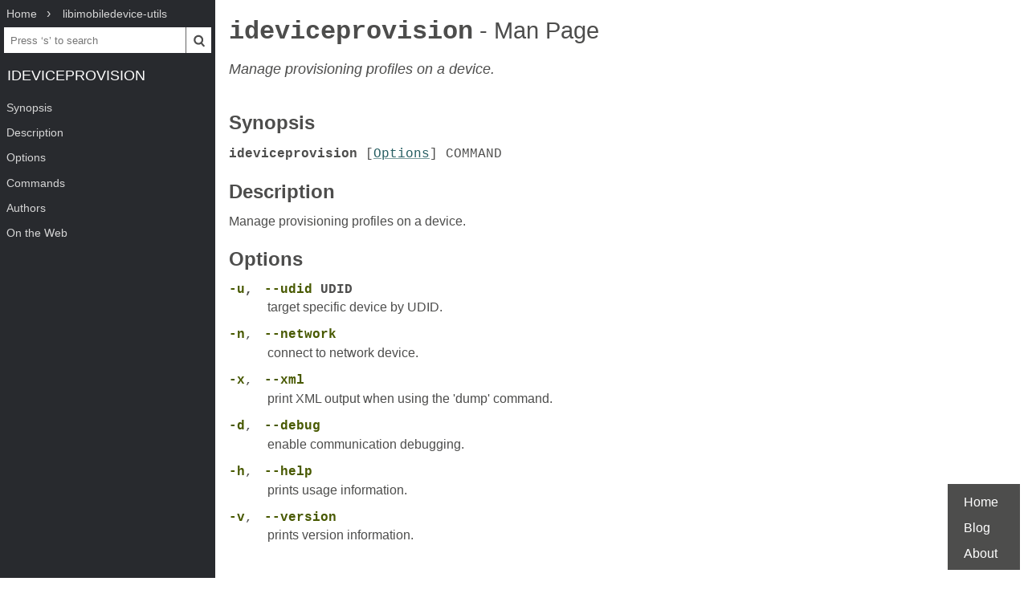

--- FILE ---
content_type: text/html; charset=UTF-8
request_url: https://www.mankier.com/1/ideviceprovision
body_size: 2411
content:
<!doctype html><html lang=en><head><meta charset=utf-8><title>ideviceprovision: Manage provisioning profiles on a device. | Man Page | Commands | libimobiledevice-utils | ManKier</title><meta name=description content="Manage provisioning profiles on a device."><link rel=canonical href=https://www.mankier.com/1/ideviceprovision><meta name=viewport content="width=device-width,initial-scale=1"><link rel="apple-touch-icon" href="/img/icons/icon-192x192.png"><link rel=search type=application/opensearchdescription+xml title="Find man pages" href=/opensearch.xml><meta name=theme-color content=#4d4d4c><meta name=color-scheme content="light dark"><link rel=manifest href=/manifest.json><script async src="https://media.ethicalads.io/media/client/ethicalads.min.js"></script><link rel=stylesheet href=/css/man-page-5.css></head><body><div class=burger></div> <div id=menu> <div id=menu-fixed> <ol class=crumbs itemscope itemtype=http://schema.org/BreadcrumbList> <li itemprop=itemListElement itemscope itemtype=http://schema.org/ListItem> <a itemprop=item href=/ ><span itemprop=name>Home</span></a> <meta itemprop=position content=1> </li> <li itemprop=itemListElement itemscope itemtype=http://schema.org/ListItem> <a translate=no itemprop=item href=/package/libimobiledevice-utils><span itemprop=name>libimobiledevice-utils</span></a> <meta itemprop=position content=2> </li> </ol> <form action=/ id=ta> <input aria-label="Search man pages" id=ta-input name=q type=search autocomplete=off autocapitalize=off spellcheck=false autocorrect=off placeholder="Press ‘s’ to search"><button><img src=/img/search.svg alt=Search width=20 height=20></button> </form> <a translate=no href=# class=menu-heading>ideviceprovision</a> </div> <nav id=menu-scroller> <ul class=nav-h2> <li><a href=#Synopsis>Synopsis</a></li><li><a href=#Description>Description</a></li><li><a href=#Options>Options</a></li><li><a href=#Commands>Commands</a></li><li><a href=#Authors>Authors</a></li><li><a href=#On_the_Web>On the Web</a> </li></ul> </nav> </div><main><div class="adaptive" data-ea-publisher="mankiercom" data-ea-type="text"></div><header><h1><a translate=no href=#>ideviceprovision<span> - Man Page</span></a></h1><p>Manage provisioning profiles on a device.</p></header><section id=Synopsis><a href=#Synopsis><h2>Synopsis</h2></a><p><code><strong>ideviceprovision</strong> [<a href=#Options>Options</a>] COMMAND</code></p></section><section id=Description><a href=#Description><h2>Description</h2></a><p>Manage provisioning profiles on a device.</p></section><section id=Options><a href=#Options><h2>Options</h2></a><dl><dt><strong><a translate=no id=-u href=#-u>-u</a>,  <a translate=no id=--udid href=#--udid>--udid</a> UDID</strong></dt><dd><p>target specific device by UDID.</p></dd><dt><a translate=no id=-n href=#-n>-n</a>,  <a translate=no id=--network href=#--network>--network</a></dt><dd><p>connect to network device.</p></dd><dt><a translate=no id=-x href=#-x>-x</a>,  <a translate=no id=--xml href=#--xml>--xml</a></dt><dd><p>print XML output when using the 'dump' command.</p></dd><dt><a translate=no id=-d href=#-d>-d</a>,  <a translate=no id=--debug href=#--debug>--debug</a></dt><dd><p>enable communication debugging.</p></dd><dt><a translate=no id=-h href=#-h>-h</a>,  <a translate=no id=--help href=#--help>--help</a></dt><dd><p>prints usage information.</p></dd><dt><a translate=no id=-v href=#-v>-v</a>,  <a translate=no id=--version href=#--version>--version</a></dt><dd><p>prints version information.</p></dd></dl></section><section id=Commands><a href=#Commands><h2>Commands</h2></a><dl><dt><strong>install FILE</strong></dt><dd><p>Install the provisioning profile specified by FILE. A valid ".mobileprovision" file is expected.</p></dd><dt><strong>list</strong></dt><dd><p>Get a list of all provisioning profiles on the device.</p></dd><dt><strong>copy PATH</strong></dt><dd><p>Retrieves all provisioning profiles from the device and stores them into the existing directory specified by PATH. The files will be stored  as "UUID.mobileprovision".</p></dd><dt><strong>remove UUID</strong></dt><dd><p>Removes the provisioning profile identified by UUID.</p></dd><dt><strong>dump FILE</strong></dt><dd><p>Prints detailed information about the provisioning profile specified by FILE.</p></dd></dl></section><section id=Authors><a href=#Authors><h2>Authors</h2></a><p>Nikias Bassen</p></section><section id=On_the_Web><a href=#On_the_Web><h2>On the Web</h2></a><p><a href=https://libimobiledevice.org>https://libimobiledevice.org</a></p><p><a href=https://github.com/libimobiledevice/libimobiledevice>https://github.com/libimobiledevice/libimobiledevice</a></p></section></main><footer><ul><li><a href=/ >Home</a><li><a href=/blog/ >Blog</a><li><a href=/about>About</a><li></ul></footer>
<script src=/js/bundle-4.js></script><script src=/js/man-page-1.js></script>
<script defer src="https://static.cloudflareinsights.com/beacon.min.js/vcd15cbe7772f49c399c6a5babf22c1241717689176015" integrity="sha512-ZpsOmlRQV6y907TI0dKBHq9Md29nnaEIPlkf84rnaERnq6zvWvPUqr2ft8M1aS28oN72PdrCzSjY4U6VaAw1EQ==" data-cf-beacon='{"version":"2024.11.0","token":"a235677dcded42be91e0a4eeb7e07744","r":1,"server_timing":{"name":{"cfCacheStatus":true,"cfEdge":true,"cfExtPri":true,"cfL4":true,"cfOrigin":true,"cfSpeedBrain":true},"location_startswith":null}}' crossorigin="anonymous"></script>
</body></html>